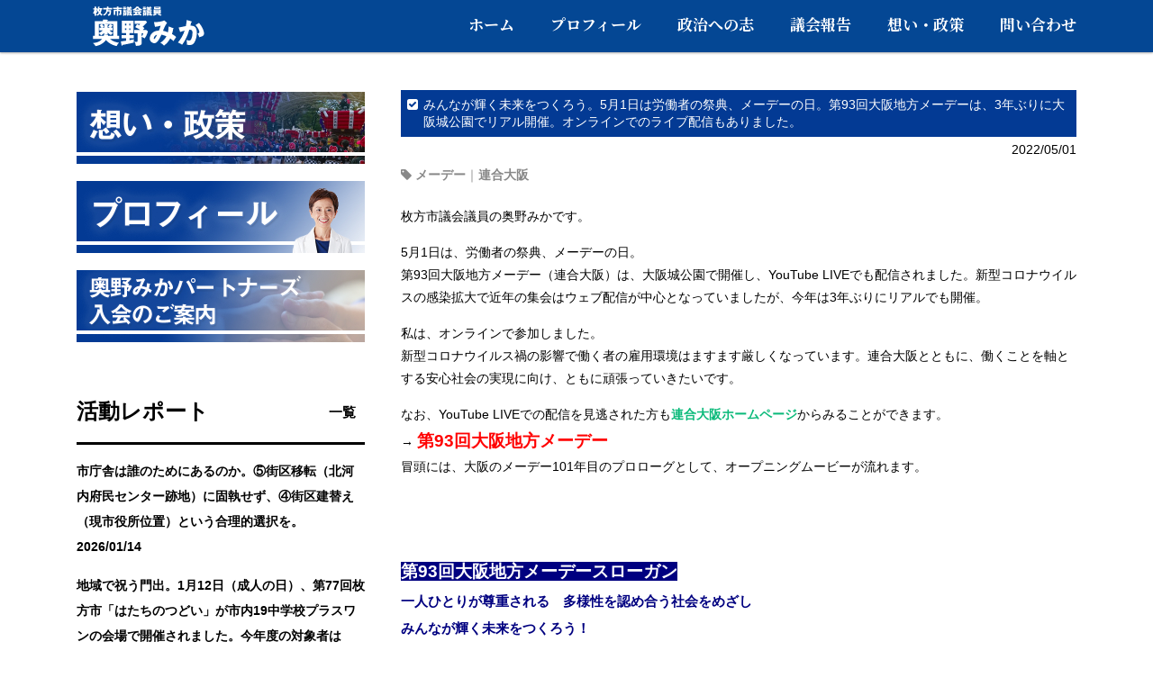

--- FILE ---
content_type: text/html; charset=UTF-8
request_url: https://okuno-mika.com/report/%E3%81%BF%E3%82%93%E3%81%AA%E3%81%8C%E8%BC%9D%E3%81%8F%E6%9C%AA%E6%9D%A5%E3%82%92%E3%81%A4%E3%81%8F%E3%82%8D%E3%81%86%E3%80%825%E6%9C%881%E6%97%A5%E3%81%AF%E5%8A%B4%E5%83%8D%E8%80%85%E3%81%AE%E7%A5%AD/
body_size: 20749
content:
<!DOCTYPE html>
<html dir="ltr" lang="ja"
	prefix="og: https://ogp.me/ns#" >
<head>
<meta charset="UTF-8">
<meta name="viewport" content="width=device-width, initial-scale=1, viewport-fit=cover">

<link rel="pingback" href="https://okuno-mika.com/xmlrpc.php">
<link rel="stylesheet" href="https://okuno-mika.com/wp-content/themes/responsive_267/lib/font-awesome/css/font-awesome.min.css">
<link rel="stylesheet" href="https://okuno-mika.com/wp-content/themes/responsive_267/lib/luxbar.css">
<link rel="stylesheet" type="text/css" media="all" href="https://okuno-mika.com/wp-content/themes/responsive_267/style.css?ver=1.9">
<link href="https://fonts.googleapis.com/css?family=Noto+Serif+JP:700&amp;subset=japanese" rel="stylesheet">
<link href="https://maxcdn.bootstrapcdn.com/font-awesome/4.7.0/css/font-awesome.min.css" rel="stylesheet">
<script src="https://ajax.googleapis.com/ajax/libs/jquery/1.8.0/jquery.min.js"></script>
<script src="https://okuno-mika.com/wp-content/themes/responsive_267/js/script.js"></script>

		<!-- All in One SEO 4.4.2 - aioseo.com -->
		<title>みんなが輝く未来をつくろう。5月1日は労働者の祭典、メーデーの日。第93回大阪地方メーデーは、3年ぶりに大阪城公園でリアル開催。オンラインでのライブ配信もありました。 | 奥野 みか</title>
		<meta name="robots" content="max-image-preview:large" />
		<link rel="canonical" href="https://okuno-mika.com/report/%e3%81%bf%e3%82%93%e3%81%aa%e3%81%8c%e8%bc%9d%e3%81%8f%e6%9c%aa%e6%9d%a5%e3%82%92%e3%81%a4%e3%81%8f%e3%82%8d%e3%81%86%e3%80%825%e6%9c%881%e6%97%a5%e3%81%af%e5%8a%b4%e5%83%8d%e8%80%85%e3%81%ae%e7%a5%ad/" />
		<meta name="generator" content="All in One SEO (AIOSEO) 4.4.2" />
		<meta property="og:locale" content="ja_JP" />
		<meta property="og:site_name" content="奥野 みか" />
		<meta property="og:type" content="article" />
		<meta property="og:title" content="みんなが輝く未来をつくろう。5月1日は労働者の祭典、メーデーの日。第93回大阪地方メーデーは、3年ぶりに大阪城公園でリアル開催。オンラインでのライブ配信もありました。 | 奥野 みか" />
		<meta property="og:url" content="https://okuno-mika.com/report/%e3%81%bf%e3%82%93%e3%81%aa%e3%81%8c%e8%bc%9d%e3%81%8f%e6%9c%aa%e6%9d%a5%e3%82%92%e3%81%a4%e3%81%8f%e3%82%8d%e3%81%86%e3%80%825%e6%9c%881%e6%97%a5%e3%81%af%e5%8a%b4%e5%83%8d%e8%80%85%e3%81%ae%e7%a5%ad/" />
		<meta property="og:image" content="https://okuno-mika.com/wp-content/uploads/2022/05/top_xl.png" />
		<meta property="og:image:secure_url" content="https://okuno-mika.com/wp-content/uploads/2022/05/top_xl.png" />
		<meta property="og:image:width" content="700" />
		<meta property="og:image:height" content="266" />
		<meta property="article:published_time" content="2022-05-01T13:45:18+00:00" />
		<meta property="article:modified_time" content="2022-05-03T22:47:19+00:00" />
		<meta name="twitter:card" content="summary" />
		<meta name="twitter:title" content="みんなが輝く未来をつくろう。5月1日は労働者の祭典、メーデーの日。第93回大阪地方メーデーは、3年ぶりに大阪城公園でリアル開催。オンラインでのライブ配信もありました。 | 奥野 みか" />
		<meta name="twitter:image" content="https://okuno-mika.com/wp-content/uploads/2022/05/top_xl.png" />
		<script type="application/ld+json" class="aioseo-schema">
			{"@context":"https:\/\/schema.org","@graph":[{"@type":"BreadcrumbList","@id":"https:\/\/okuno-mika.com\/report\/%e3%81%bf%e3%82%93%e3%81%aa%e3%81%8c%e8%bc%9d%e3%81%8f%e6%9c%aa%e6%9d%a5%e3%82%92%e3%81%a4%e3%81%8f%e3%82%8d%e3%81%86%e3%80%825%e6%9c%881%e6%97%a5%e3%81%af%e5%8a%b4%e5%83%8d%e8%80%85%e3%81%ae%e7%a5%ad\/#breadcrumblist","itemListElement":[{"@type":"ListItem","@id":"https:\/\/okuno-mika.com\/#listItem","position":1,"item":{"@type":"WebPage","@id":"https:\/\/okuno-mika.com\/","name":"\u30db\u30fc\u30e0","description":"\u300c\u5965\u91ce \u307f\u304b\u300d\u306e\u516c\u5f0f\u30b5\u30a4\u30c8\u3067\u3059\u3002\u304b\u3051\u304c\u3048\u306e\u306a\u3044\u307e\u3061\u3001\u679a\u65b9\u3002\u3053\u306e\u307e\u3061\u3067\u66ae\u3089\u3059\u591a\u69d8\u306a\u4e00\u4eba\u3072\u3068\u308a\u304c\u3001\u5927\u5207\u306a\u300c\u4eca\u300d\u3092\u8f1d\u3044\u3066\u751f\u304d\u3066\u3044\u304f\u3053\u3068\u304c\u3067\u304d\u308b\u3088\u3046\u3001\u3053\u306e\u307e\u3061\u306e\u9032\u5c55\u306b\u529b\u3092\u5c3d\u304f\u3057\u307e\u3059\u3002","url":"https:\/\/okuno-mika.com\/"},"nextItem":"https:\/\/okuno-mika.com\/report\/%e3%81%bf%e3%82%93%e3%81%aa%e3%81%8c%e8%bc%9d%e3%81%8f%e6%9c%aa%e6%9d%a5%e3%82%92%e3%81%a4%e3%81%8f%e3%82%8d%e3%81%86%e3%80%825%e6%9c%881%e6%97%a5%e3%81%af%e5%8a%b4%e5%83%8d%e8%80%85%e3%81%ae%e7%a5%ad\/#listItem"},{"@type":"ListItem","@id":"https:\/\/okuno-mika.com\/report\/%e3%81%bf%e3%82%93%e3%81%aa%e3%81%8c%e8%bc%9d%e3%81%8f%e6%9c%aa%e6%9d%a5%e3%82%92%e3%81%a4%e3%81%8f%e3%82%8d%e3%81%86%e3%80%825%e6%9c%881%e6%97%a5%e3%81%af%e5%8a%b4%e5%83%8d%e8%80%85%e3%81%ae%e7%a5%ad\/#listItem","position":2,"item":{"@type":"WebPage","@id":"https:\/\/okuno-mika.com\/report\/%e3%81%bf%e3%82%93%e3%81%aa%e3%81%8c%e8%bc%9d%e3%81%8f%e6%9c%aa%e6%9d%a5%e3%82%92%e3%81%a4%e3%81%8f%e3%82%8d%e3%81%86%e3%80%825%e6%9c%881%e6%97%a5%e3%81%af%e5%8a%b4%e5%83%8d%e8%80%85%e3%81%ae%e7%a5%ad\/","name":"\u307f\u3093\u306a\u304c\u8f1d\u304f\u672a\u6765\u3092\u3064\u304f\u308d\u3046\u30025\u67081\u65e5\u306f\u52b4\u50cd\u8005\u306e\u796d\u5178\u3001\u30e1\u30fc\u30c7\u30fc\u306e\u65e5\u3002\u7b2c93\u56de\u5927\u962a\u5730\u65b9\u30e1\u30fc\u30c7\u30fc\u306f\u30013\u5e74\u3076\u308a\u306b\u5927\u962a\u57ce\u516c\u5712\u3067\u30ea\u30a2\u30eb\u958b\u50ac\u3002\u30aa\u30f3\u30e9\u30a4\u30f3\u3067\u306e\u30e9\u30a4\u30d6\u914d\u4fe1\u3082\u3042\u308a\u307e\u3057\u305f\u3002","url":"https:\/\/okuno-mika.com\/report\/%e3%81%bf%e3%82%93%e3%81%aa%e3%81%8c%e8%bc%9d%e3%81%8f%e6%9c%aa%e6%9d%a5%e3%82%92%e3%81%a4%e3%81%8f%e3%82%8d%e3%81%86%e3%80%825%e6%9c%881%e6%97%a5%e3%81%af%e5%8a%b4%e5%83%8d%e8%80%85%e3%81%ae%e7%a5%ad\/"},"previousItem":"https:\/\/okuno-mika.com\/#listItem"}]},{"@type":"Organization","@id":"https:\/\/okuno-mika.com\/#organization","name":"\u5965\u91ce \u307f\u304b","url":"https:\/\/okuno-mika.com\/"},{"@type":"Person","@id":"https:\/\/okuno-mika.com\/author\/0kun0m1ca\/#author","url":"https:\/\/okuno-mika.com\/author\/0kun0m1ca\/","name":"\u5965\u91ce\u307f\u304b","image":{"@type":"ImageObject","@id":"https:\/\/okuno-mika.com\/report\/%e3%81%bf%e3%82%93%e3%81%aa%e3%81%8c%e8%bc%9d%e3%81%8f%e6%9c%aa%e6%9d%a5%e3%82%92%e3%81%a4%e3%81%8f%e3%82%8d%e3%81%86%e3%80%825%e6%9c%881%e6%97%a5%e3%81%af%e5%8a%b4%e5%83%8d%e8%80%85%e3%81%ae%e7%a5%ad\/#authorImage","url":"https:\/\/secure.gravatar.com\/avatar\/ddd6fb9cabb832ad5196e2bd2f94f66a?s=96&d=mm&r=g","width":96,"height":96,"caption":"\u5965\u91ce\u307f\u304b"}},{"@type":"WebPage","@id":"https:\/\/okuno-mika.com\/report\/%e3%81%bf%e3%82%93%e3%81%aa%e3%81%8c%e8%bc%9d%e3%81%8f%e6%9c%aa%e6%9d%a5%e3%82%92%e3%81%a4%e3%81%8f%e3%82%8d%e3%81%86%e3%80%825%e6%9c%881%e6%97%a5%e3%81%af%e5%8a%b4%e5%83%8d%e8%80%85%e3%81%ae%e7%a5%ad\/#webpage","url":"https:\/\/okuno-mika.com\/report\/%e3%81%bf%e3%82%93%e3%81%aa%e3%81%8c%e8%bc%9d%e3%81%8f%e6%9c%aa%e6%9d%a5%e3%82%92%e3%81%a4%e3%81%8f%e3%82%8d%e3%81%86%e3%80%825%e6%9c%881%e6%97%a5%e3%81%af%e5%8a%b4%e5%83%8d%e8%80%85%e3%81%ae%e7%a5%ad\/","name":"\u307f\u3093\u306a\u304c\u8f1d\u304f\u672a\u6765\u3092\u3064\u304f\u308d\u3046\u30025\u67081\u65e5\u306f\u52b4\u50cd\u8005\u306e\u796d\u5178\u3001\u30e1\u30fc\u30c7\u30fc\u306e\u65e5\u3002\u7b2c93\u56de\u5927\u962a\u5730\u65b9\u30e1\u30fc\u30c7\u30fc\u306f\u30013\u5e74\u3076\u308a\u306b\u5927\u962a\u57ce\u516c\u5712\u3067\u30ea\u30a2\u30eb\u958b\u50ac\u3002\u30aa\u30f3\u30e9\u30a4\u30f3\u3067\u306e\u30e9\u30a4\u30d6\u914d\u4fe1\u3082\u3042\u308a\u307e\u3057\u305f\u3002 | \u5965\u91ce \u307f\u304b","inLanguage":"ja","isPartOf":{"@id":"https:\/\/okuno-mika.com\/#website"},"breadcrumb":{"@id":"https:\/\/okuno-mika.com\/report\/%e3%81%bf%e3%82%93%e3%81%aa%e3%81%8c%e8%bc%9d%e3%81%8f%e6%9c%aa%e6%9d%a5%e3%82%92%e3%81%a4%e3%81%8f%e3%82%8d%e3%81%86%e3%80%825%e6%9c%881%e6%97%a5%e3%81%af%e5%8a%b4%e5%83%8d%e8%80%85%e3%81%ae%e7%a5%ad\/#breadcrumblist"},"author":{"@id":"https:\/\/okuno-mika.com\/author\/0kun0m1ca\/#author"},"creator":{"@id":"https:\/\/okuno-mika.com\/author\/0kun0m1ca\/#author"},"image":{"@type":"ImageObject","url":"https:\/\/okuno-mika.com\/wp-content\/uploads\/2022\/05\/top_xl.png","@id":"https:\/\/okuno-mika.com\/#mainImage","width":700,"height":266},"primaryImageOfPage":{"@id":"https:\/\/okuno-mika.com\/report\/%e3%81%bf%e3%82%93%e3%81%aa%e3%81%8c%e8%bc%9d%e3%81%8f%e6%9c%aa%e6%9d%a5%e3%82%92%e3%81%a4%e3%81%8f%e3%82%8d%e3%81%86%e3%80%825%e6%9c%881%e6%97%a5%e3%81%af%e5%8a%b4%e5%83%8d%e8%80%85%e3%81%ae%e7%a5%ad\/#mainImage"},"datePublished":"2022-05-01T13:45:18+00:00","dateModified":"2022-05-03T22:47:19+00:00"},{"@type":"WebSite","@id":"https:\/\/okuno-mika.com\/#website","url":"https:\/\/okuno-mika.com\/","name":"\u5965\u91ce \u307f\u304b","description":"\u679a\u65b9\u5e02\u8b70\u4f1a\u8b70\u54e1","inLanguage":"ja","publisher":{"@id":"https:\/\/okuno-mika.com\/#organization"}}]}
		</script>
		<!-- All in One SEO -->

<link rel='dns-prefetch' href='//s.w.org' />
		<script type="text/javascript">
			window._wpemojiSettings = {"baseUrl":"https:\/\/s.w.org\/images\/core\/emoji\/11\/72x72\/","ext":".png","svgUrl":"https:\/\/s.w.org\/images\/core\/emoji\/11\/svg\/","svgExt":".svg","source":{"concatemoji":"https:\/\/okuno-mika.com\/wp-includes\/js\/wp-emoji-release.min.js?ver=4.9.26"}};
			!function(e,a,t){var n,r,o,i=a.createElement("canvas"),p=i.getContext&&i.getContext("2d");function s(e,t){var a=String.fromCharCode;p.clearRect(0,0,i.width,i.height),p.fillText(a.apply(this,e),0,0);e=i.toDataURL();return p.clearRect(0,0,i.width,i.height),p.fillText(a.apply(this,t),0,0),e===i.toDataURL()}function c(e){var t=a.createElement("script");t.src=e,t.defer=t.type="text/javascript",a.getElementsByTagName("head")[0].appendChild(t)}for(o=Array("flag","emoji"),t.supports={everything:!0,everythingExceptFlag:!0},r=0;r<o.length;r++)t.supports[o[r]]=function(e){if(!p||!p.fillText)return!1;switch(p.textBaseline="top",p.font="600 32px Arial",e){case"flag":return s([55356,56826,55356,56819],[55356,56826,8203,55356,56819])?!1:!s([55356,57332,56128,56423,56128,56418,56128,56421,56128,56430,56128,56423,56128,56447],[55356,57332,8203,56128,56423,8203,56128,56418,8203,56128,56421,8203,56128,56430,8203,56128,56423,8203,56128,56447]);case"emoji":return!s([55358,56760,9792,65039],[55358,56760,8203,9792,65039])}return!1}(o[r]),t.supports.everything=t.supports.everything&&t.supports[o[r]],"flag"!==o[r]&&(t.supports.everythingExceptFlag=t.supports.everythingExceptFlag&&t.supports[o[r]]);t.supports.everythingExceptFlag=t.supports.everythingExceptFlag&&!t.supports.flag,t.DOMReady=!1,t.readyCallback=function(){t.DOMReady=!0},t.supports.everything||(n=function(){t.readyCallback()},a.addEventListener?(a.addEventListener("DOMContentLoaded",n,!1),e.addEventListener("load",n,!1)):(e.attachEvent("onload",n),a.attachEvent("onreadystatechange",function(){"complete"===a.readyState&&t.readyCallback()})),(n=t.source||{}).concatemoji?c(n.concatemoji):n.wpemoji&&n.twemoji&&(c(n.twemoji),c(n.wpemoji)))}(window,document,window._wpemojiSettings);
		</script>
		<style type="text/css">
img.wp-smiley,
img.emoji {
	display: inline !important;
	border: none !important;
	box-shadow: none !important;
	height: 1em !important;
	width: 1em !important;
	margin: 0 .07em !important;
	vertical-align: -0.1em !important;
	background: none !important;
	padding: 0 !important;
}
</style>
<link rel='stylesheet' id='pz-linkcard-css'  href='//okuno-mika.com/wp-content/uploads/pz-linkcard/style.css?ver=4.9.26' type='text/css' media='all' />
<link rel='https://api.w.org/' href='https://okuno-mika.com/wp-json/' />
<link rel="EditURI" type="application/rsd+xml" title="RSD" href="https://okuno-mika.com/xmlrpc.php?rsd" />
<link rel="wlwmanifest" type="application/wlwmanifest+xml" href="https://okuno-mika.com/wp-includes/wlwmanifest.xml" /> 
<link rel='prev' title='市民に信頼される枚方市政であってほしい（連合北河内地域協議会のHP）' href='https://okuno-mika.com/report/%e5%b8%82%e6%b0%91%e3%81%ab%e4%bf%a1%e9%a0%bc%e3%81%95%e3%82%8c%e3%82%8b%e6%9e%9a%e6%96%b9%e5%b8%82%e6%94%bf%e3%81%a7%e3%81%82%e3%81%a3%e3%81%a6%e3%81%bb%e3%81%97%e3%81%84%ef%bc%88%e9%80%a3%e5%90%88/' />
<link rel='next' title='改革、その先へ。立憲民主党大阪11区の月イチ街宣です。場所を変え、時間を変え、月に一度の街頭活動。' href='https://okuno-mika.com/report/%e6%94%b9%e9%9d%a9%e3%80%81%e3%81%9d%e3%81%ae%e5%85%88%e3%81%b8%e3%80%82%e7%ab%8b%e6%86%b2%e6%b0%91%e4%b8%bb%e5%85%9a%e5%a4%a7%e9%98%aa11%e5%8c%ba%e3%81%ae%e6%9c%88%e3%82%a4%e3%83%81%e8%a1%97%e5%ae%a3/' />
<link rel='shortlink' href='https://okuno-mika.com/?p=6778' />
<link rel="alternate" type="application/json+oembed" href="https://okuno-mika.com/wp-json/oembed/1.0/embed?url=https%3A%2F%2Fokuno-mika.com%2Freport%2F%25e3%2581%25bf%25e3%2582%2593%25e3%2581%25aa%25e3%2581%258c%25e8%25bc%259d%25e3%2581%258f%25e6%259c%25aa%25e6%259d%25a5%25e3%2582%2592%25e3%2581%25a4%25e3%2581%258f%25e3%2582%258d%25e3%2581%2586%25e3%2580%25825%25e6%259c%25881%25e6%2597%25a5%25e3%2581%25af%25e5%258a%25b4%25e5%2583%258d%25e8%2580%2585%25e3%2581%25ae%25e7%25a5%25ad%2F" />
<link rel="alternate" type="text/xml+oembed" href="https://okuno-mika.com/wp-json/oembed/1.0/embed?url=https%3A%2F%2Fokuno-mika.com%2Freport%2F%25e3%2581%25bf%25e3%2582%2593%25e3%2581%25aa%25e3%2581%258c%25e8%25bc%259d%25e3%2581%258f%25e6%259c%25aa%25e6%259d%25a5%25e3%2582%2592%25e3%2581%25a4%25e3%2581%258f%25e3%2582%258d%25e3%2581%2586%25e3%2580%25825%25e6%259c%25881%25e6%2597%25a5%25e3%2581%25af%25e5%258a%25b4%25e5%2583%258d%25e8%2580%2585%25e3%2581%25ae%25e7%25a5%25ad%2F&#038;format=xml" />
</head>
<body>
<svg class="defs" version="1.1" xmlns="https://www.w3.org/2000/svg" xmlns:xlink="https://www.w3.org/1999/xlink">
<symbol id="logo_OKUNO" viewBox="0 0 200 50">
<g>
	<g>
		<path class="st0" d="M38.21,39.24v-3.45h2.01V19.46h8.75c0.28-0.66,0.44-1.19,0.66-1.85l4.86,0.31c0.16,0,0.41,0.13,0.41,0.35
			c0,0.41-0.44,0.47-0.66,0.5c-0.22,0.56-0.25,0.63-0.25,0.69H65.2v16.33h2.01v3.45H57.05c3.07,2.76,7.37,3.95,10.16,4.2
			c-0.75,0.56-1.54,1.25-2.6,3.7c-2.6-0.41-7.99-2.07-11.98-6.68C49.15,45.2,43.7,46.89,41,47.2c-0.69-1.35-1.91-2.63-2.95-3.42
			c3.48-0.31,7.34-0.88,10.35-4.55H38.21z M45.36,29.87V26.7h2.23c-0.28-0.41-1.41-1.94-2.1-2.51l2.38-1.41h-3.23v9.88
			c1.69-0.66,3.17-1.76,4.39-2.79H45.36z M54.48,34.25h-3.73v-1.63c-1.85,1.66-2.6,2.1-3.57,2.7c-0.97-1.41-2.16-2.1-2.54-2.26v2.73
			h5.58c0.19-0.69,0.22-1.1,0.25-1.54l4.11,0.5c0.25,0.03,0.53,0.13,0.53,0.38c0,0.31-0.19,0.44-0.53,0.66h6.11v-3.14
			c-1.03,0.5-2.01,1.38-2.54,2.35c-0.91-0.53-2.04-1.19-3.67-2.76V34.25z M50.75,26.7v-3.92h-2.63c0.34,0.31,1.76,1.79,2.29,2.95
			l-1.72,0.97H50.75z M56.93,26.7l-1.98-0.94c0.82-0.75,1.79-2.51,1.98-2.98h-5.74l3.29,0.38c0.34,0.03,0.88,0.13,0.88,0.44
			c0,0.41-0.63,0.5-0.88,0.5v2.6H56.93z M60.69,22.78h-3.57L60,24.1c0.13,0.06,0.25,0.13,0.25,0.28c0,0.25-0.25,0.31-0.6,0.41
			c-0.25,0.38-0.66,0.94-1.5,1.91h1.82v3.17h-3.29c1.47,1.35,3.04,2.35,4.01,2.73V22.78z"/>
		<path class="st0" d="M83.61,34.94v3.54h-4.89v2.1c0.28-0.03,2.63-0.41,5.17-1c-0.19,0.53-0.41,1.25-0.41,2.38
			c0,0.44,0.03,0.75,0.09,1.25c-3.35,1.03-11.29,2.48-12.45,2.63c-0.09,0.47-0.19,0.91-0.63,0.91c-0.25,0-0.44-0.28-0.5-0.53
			L69.15,42c1.03-0.09,1.69-0.19,5.77-0.82v-2.7H69.9v-3.54h5.02v-2.19h-4.7V18.89h13.07v13.86h-4.58v2.19H83.61z M75.17,24.22
			v-1.88h-1.41v1.88H75.17z M73.76,27.39v1.88h1.41v-1.88H73.76z M79.87,24.22v-1.88h-1.41v1.88H79.87z M78.46,27.39v1.88h1.41
			v-1.88H78.46z M97.24,29.14l2.01,1.69c-1,3.86-2.88,6.77-3.73,7.81c-0.72-0.5-1.82-1.22-3.2-1.72v6.65c0,2.88-3.01,3.48-6.62,3.29
			c-0.06-2.1-0.53-3.04-1.57-4.77c1.44,0.41,1.98,0.5,2.48,0.5c0.31,0,1.1,0,1.1-1.13v-8.56h-3.73v-3.76h6.43
			c-0.44-0.31-2.16-1.57-5.27-2.98l2.01-3.29c1.41,0.6,1.98,0.88,2.45,1.1c0.31-0.38,0.38-0.5,0.94-1.38h-6.05v-3.7h12.23l1.54,1.76
			c-0.56,0.69-1.91,2.35-4.92,5.14c1.19,0.72,1.63,1.07,2.01,1.35c-1,1.22-1.22,1.47-1.6,2.01H97.24z M92.32,36.35
			c1.35-1.91,1.66-2.79,1.88-3.45h-1.88V36.35z"/>
		<path class="st0" d="M127.47,27.33c0.34,0.13,0.41,0.22,0.41,0.38c0,0.41-0.44,0.41-0.66,0.41c-0.28,2.26-0.69,3.67-1.32,5.71
			c1.44,0.75,3.32,1.88,4.73,3.35c-1.5,1.98-1.66,2.23-3.04,4.51c-0.78-0.78-1.57-1.57-3.64-2.98c-0.85,1.57-3.2,5.52-6.93,7.96
			c-1.38-1.57-2.35-2.29-4.08-3.29c2.98-1.25,5.99-5.45,6.83-7.02c-1.69-0.78-3.04-1.25-5.55-1.91c-0.38,0.75-2.04,4.2-2.45,4.89
			c-2.07,3.54-3.57,4.64-5.3,4.64c-2.48,0-5.27-2.1-5.27-5.27c0-4.39,4.3-8.94,10.19-8.68c0.22-0.53,0.6-1.44,1-2.63
			c0.72-2.19,0.85-2.45,0.97-2.85c-1.6,0.44-4.2,1-6.33,1.29l-1.07-5.27c6.21,0,10.03-1.22,11.38-1.91l3.14,2.66
			c-2.07,2.73-4.08,7.62-4.48,8.9c1,0.19,2.19,0.38,5.42,1.63c0.53-2.19,0.78-4.33,0.78-6.52L127.47,27.33z M105.68,38.8
			c0,0.56,0.31,0.63,0.47,0.63c0.5,0,2.51-3.01,3.17-4.77C107.78,34.63,105.68,36.64,105.68,38.8z"/>
		<path class="st0" d="M147.44,19.8c0.34,0.09,0.63,0.19,0.63,0.47c0,0.44-0.66,0.5-0.85,0.5c-0.47,2.13-0.66,2.95-0.88,3.76
			c2.7,0,7.18,0.09,7.18,7.68c0,5.17-1.63,9.59-3.13,11.6c-0.53,0.72-1.82,2.19-4.64,2.19c-0.97,0-2.38-0.13-3.32-0.34
			c0.03-0.34,0.09-0.63,0.09-1.16c0-0.47-0.03-1.79-0.47-4.2c0.72,0.41,1.54,0.69,2.73,0.69c0.85,0,1.35-0.13,1.85-0.6
			c1.07-0.94,2.07-4.45,2.07-8.34c0-3.23-2.26-3.04-3.61-2.95c-2.48,8.5-5.42,13.26-7.96,16.55c-1.32-0.97-3.35-2.01-4.61-2.48
			c3.32-3.86,5.93-8.28,7.46-13.14c-1.5,0.38-3.98,1.1-4.98,1.6l-1.72-5.05c1.29-0.25,6.87-1.41,8.03-1.6
			c0.66-3.01,0.85-5.3,0.97-6.87L147.44,19.8z M155.9,21.43c3.45,3.86,5.64,9.09,5.64,11.57c0,1.63-0.53,2.51-2.23,3.32
			c-0.28,0.13-1.54,0.72-3.14,0.97c-0.66-1.85-1.03-2.76-1.82-4.2c0.85-0.19,2.01-0.44,2.01-1.44c0-0.78-0.78-2.85-1.63-4.3
			c-0.82-1.41-2.01-2.73-2.66-3.48L155.9,21.43z"/>
	</g>
	<path d="M41.69,6.63v0.25c0.43,0.99,0.88,1.59,1.53,2.32c-0.73,0.68-0.9,0.99-1.05,1.23c-0.09-0.11-0.22-0.3-0.48-0.81v3.76h-1.57
		v-3.25c-0.31,0.8-0.48,1.14-0.62,1.41c-0.68-0.56-0.97-0.69-1.34-0.86c0.34-0.52,1.18-1.8,1.68-4.06h-1.31V5.21h1.58V3.34l1.66,0.1
		c0.15,0.01,0.2,0.04,0.2,0.11c0,0.11-0.12,0.17-0.29,0.23v1.43h1.32v1.34c0.76-1.47,0.87-2.81,0.91-3.28l1.72,0.3
		c0.09,0.01,0.19,0.03,0.19,0.12c0,0.12-0.15,0.17-0.34,0.22c-0.13,0.57-0.18,0.77-0.25,1.01h3.34v1.53h-0.74
		c-0.06,0.46-0.32,2.31-1.2,3.83c0.69,0.8,1.3,1.25,2.24,1.75c-0.4,0.41-0.56,0.66-0.99,1.46c-0.34-0.19-1.15-0.63-2.25-1.89
		c-0.94,1.02-2,1.63-2.34,1.84c-0.14-0.14-0.2-0.19-0.59-0.59c-0.14-0.15-0.53-0.43-0.78-0.61c1.03-0.4,1.89-0.92,2.77-1.99
		c-0.53-0.91-0.74-1.76-0.83-2.1c-0.19,0.3-0.3,0.46-0.42,0.63c-0.53-0.55-0.69-0.71-1.22-1.02c0.24-0.31,0.47-0.61,0.75-1.12H41.69
		z M45.15,6.46c0.1,1.03,0.44,1.9,0.52,2.1c0.35-0.94,0.47-1.67,0.53-2.1H45.15z"/>
	<path d="M59.58,4.82v1.57h-4.74C54.83,6.8,54.8,7.08,54.77,7.3h3.48c0,3.72-0.21,4.73-0.99,5.51c-0.56,0.56-1.76,0.62-2.17,0.6
		c-0.12-1-0.61-1.52-0.81-1.73c0.3,0.04,1.05,0.17,1.16,0.17c0.58,0,0.74-0.28,0.88-0.64c0.18-0.42,0.31-1.39,0.31-2.4h-2.15
		c-0.59,2.04-2.05,3.72-3.96,4.62c-0.26-0.42-0.81-1.02-1.35-1.19c1.96-0.62,4-2.21,4-5.86h-3.64V4.82h4.14V3.3l1.76,0.1
		c0.07,0,0.2,0.03,0.2,0.15c0,0.09-0.12,0.17-0.2,0.2v1.07H59.58z"/>
	<path d="M66.38,6.73h3.39v4.52c0,0.46,0,0.86-0.39,1.13c-0.41,0.3-0.94,0.33-1.88,0.33c-0.09-0.79-0.19-1.12-0.51-1.69
		c0.4,0.05,0.53,0.07,0.68,0.07c0.35,0,0.42-0.08,0.42-0.4V8.28h-1.72v5.12h-1.66V8.28h-1.68v4.32h-1.68V6.73h3.37V5.91h-4.18v-1.5
		h4.18V3.3l1.75,0.07c0.07,0,0.17,0.03,0.17,0.13c0,0.12-0.14,0.19-0.25,0.21v0.7h4.19v1.5H66.5c0.07,0.02,0.13,0.07,0.13,0.13
		c0,0.12-0.15,0.18-0.25,0.21V6.73z"/>
	<path d="M75.15,4.97v1.09h-3.7V4.97H75.15z M75.02,9.21v4.06h-1.38v-0.48H73.1v0.65h-1.36V9.21H75.02z M74.84,3.56v1.12h-2.98V3.56
		H74.84z M74.84,6.4v1.08h-2.98V6.4H74.84z M74.84,7.81v1.07h-2.98V7.81H74.84z M73.1,10.45v1.03h0.55v-1.03H73.1z M81.16,10.78
		c0.07,0.04,0.13,0.1,0.13,0.17c0,0.13-0.18,0.12-0.3,0.11c-0.34,0.52-0.41,0.59-0.57,0.79c0.15,0.15,0.23,0.23,0.3,0.23
		c0.2,0,0.32-0.45,0.39-0.69c0.25,0.3,0.62,0.52,0.86,0.61c-0.22,0.79-0.42,1.46-1.08,1.46c-0.6,0-1.18-0.67-1.28-0.8
		c-0.33,0.29-0.63,0.53-0.95,0.74c-0.23-0.35-0.54-0.66-0.92-0.84c-0.06,0.57-0.09,0.81-1.82,0.89c-0.07-0.52-0.19-0.85-0.44-1.23
		c0.11,0.01,0.26,0.03,0.41,0.03c0.51,0,0.58-0.04,0.58-0.24v-0.22c-0.42,0.04-0.46,0.05-0.67,0.07c-0.02,0.09-0.06,0.25-0.18,0.25
		c-0.09,0-0.13-0.09-0.17-0.19l-0.32-1.04c0.29-0.01,0.77-0.02,1.33-0.08v-0.54h-1.19V9.24h1.19V8.88
		c-0.45,0.05-0.64,0.07-0.89,0.08c-0.13-0.33-0.42-0.64-0.48-0.72c1.25-0.04,2.19-0.32,2.33-0.38h-2.17V6.84h2.32V6.51h-1.61v-0.9
		h1.61V5.26h-2.1V4.3h1.03c-0.08-0.12-0.11-0.17-0.47-0.63l1.18-0.47c0.34,0.37,0.54,0.62,0.79,0.98c-0.09,0.03-0.22,0.09-0.29,0.12
		h1.03c0.21-0.4,0.34-0.74,0.44-1.07l1.36,0.31c0.09,0.02,0.23,0.05,0.23,0.19c0,0.12-0.17,0.17-0.31,0.18
		c-0.07,0.13-0.15,0.3-0.22,0.4h1.07v0.96h-2.21v0.35h1.62v0.9h-1.62v0.33h2.44v1.01h-0.95c0.34,0.29,0.57,0.59,0.71,0.79
		c-0.25,0.13-0.38,0.22-0.85,0.59h1.08v1.01H80.4L81.16,10.78z M77.75,9.24h0.66c-0.03-0.43-0.08-1-0.09-1.29l1.11,0.15
		c0.19,0.02,0.26,0.04,0.26,0.13c0,0.07-0.07,0.1-0.14,0.12c0,0.11,0.03,0.73,0.04,0.88h0.82c-0.26-0.51-0.67-0.87-0.74-0.94
		l0.69-0.45h-2.76l0.51,0.53c0.07,0.07,0.1,0.11,0.1,0.17c0,0.07-0.05,0.1-0.14,0.1c-0.04,0-0.12-0.01-0.18-0.03
		c-0.07,0.03-0.11,0.06-0.15,0.06V9.24z M77.75,12.21c0,0.19,0,0.21-0.01,0.29c0.32-0.15,0.7-0.34,1.27-0.85
		c-0.06-0.14-0.33-0.76-0.45-1.4h-0.8v0.36c0.3-0.04,0.49-0.09,0.78-0.15c-0.15,0.4-0.19,0.83-0.19,1.01
		c-0.15,0.03-0.26,0.07-0.59,0.12V12.21z M79.6,10.25c0.07,0.26,0.12,0.44,0.21,0.63c0.24-0.32,0.35-0.51,0.42-0.63H79.6z"/>
	<path d="M90.34,8.05h-5.57v-0.9c-0.22,0.14-0.65,0.4-1.33,0.7c-0.13-0.19-0.59-0.85-1.22-1.32c1.67-0.48,3.85-2.21,4.46-3.42
		l1.96,0.24c0.07,0.01,0.14,0.04,0.14,0.14c0,0.12-0.14,0.18-0.22,0.2c1.4,1.51,3.06,2.24,4.38,2.65c-0.58,0.35-1.07,1.32-1.09,1.38
		c-0.24-0.09-0.8-0.31-1.51-0.71V8.05z M82.99,11.56c0.32-0.01,0.75-0.02,1.72-0.06c0.41-0.8,0.59-1.33,0.69-1.61h-2.35V8.45h9.04
		V9.9h-2.27c1.22,1.01,1.99,2.07,2.29,2.48c-0.68,0.46-1.13,1-1.28,1.17c-0.14-0.23-0.38-0.6-0.77-1.1
		c-1.26,0.21-3.71,0.54-6.35,0.7c-0.09,0.2-0.13,0.31-0.25,0.31c-0.09,0-0.13-0.1-0.14-0.18L82.99,11.56z M89.67,6.6
		c-1.08-0.7-1.87-1.49-2.17-1.77c-0.64,0.64-1.32,1.3-1.96,1.77H89.67z M88.96,9.9h-1.43c0,0.1-0.03,0.17-0.26,0.21
		c-0.2,0.44-0.44,0.86-0.68,1.29c1.11-0.09,1.77-0.17,2.31-0.23c-0.31-0.28-0.48-0.43-0.69-0.61L88.96,9.9z"/>
	<path d="M97.15,4.97v1.09h-3.7V4.97H97.15z M97.02,9.21v4.06h-1.38v-0.48H95.1v0.65h-1.36V9.21H97.02z M96.84,3.56v1.12h-2.98V3.56
		H96.84z M96.84,6.4v1.08h-2.98V6.4H96.84z M96.84,7.81v1.07h-2.98V7.81H96.84z M95.1,10.45v1.03h0.55v-1.03H95.1z M103.16,10.78
		c0.07,0.04,0.13,0.1,0.13,0.17c0,0.13-0.18,0.12-0.3,0.11c-0.34,0.52-0.41,0.59-0.57,0.79c0.15,0.15,0.23,0.23,0.3,0.23
		c0.2,0,0.32-0.45,0.39-0.69c0.25,0.3,0.62,0.52,0.86,0.61c-0.22,0.79-0.42,1.46-1.08,1.46c-0.6,0-1.18-0.67-1.28-0.8
		c-0.33,0.29-0.63,0.53-0.95,0.74c-0.23-0.35-0.54-0.66-0.92-0.84c-0.06,0.57-0.09,0.81-1.82,0.89c-0.07-0.52-0.19-0.85-0.44-1.23
		c0.11,0.01,0.26,0.03,0.41,0.03c0.51,0,0.58-0.04,0.58-0.24v-0.22c-0.42,0.04-0.46,0.05-0.67,0.07c-0.02,0.09-0.06,0.25-0.18,0.25
		c-0.09,0-0.13-0.09-0.16-0.19l-0.32-1.04c0.29-0.01,0.77-0.02,1.33-0.08v-0.54h-1.19V9.24h1.19V8.88
		c-0.45,0.05-0.64,0.07-0.89,0.08c-0.13-0.33-0.42-0.64-0.48-0.72c1.25-0.04,2.19-0.32,2.33-0.38h-2.17V6.84h2.32V6.51h-1.61v-0.9
		h1.61V5.26h-2.1V4.3h1.03c-0.08-0.12-0.11-0.17-0.47-0.63l1.18-0.47c0.34,0.37,0.54,0.62,0.79,0.98c-0.09,0.03-0.22,0.09-0.29,0.12
		h1.03c0.21-0.4,0.34-0.74,0.44-1.07l1.36,0.31c0.09,0.02,0.23,0.05,0.23,0.19c0,0.12-0.17,0.17-0.31,0.18
		c-0.07,0.13-0.15,0.3-0.22,0.4h1.07v0.96h-2.21v0.35h1.62v0.9h-1.62v0.33h2.44v1.01h-0.95c0.34,0.29,0.57,0.59,0.71,0.79
		c-0.25,0.13-0.38,0.22-0.85,0.59h1.08v1.01h-1.17L103.16,10.78z M99.75,9.24h0.66c-0.03-0.43-0.08-1-0.09-1.29l1.11,0.15
		c0.19,0.02,0.26,0.04,0.26,0.13c0,0.07-0.07,0.1-0.14,0.12c0,0.11,0.03,0.73,0.04,0.88h0.83c-0.26-0.51-0.67-0.87-0.74-0.94
		l0.69-0.45h-2.76l0.51,0.53c0.07,0.07,0.1,0.11,0.1,0.17c0,0.07-0.05,0.1-0.14,0.1c-0.04,0-0.12-0.01-0.18-0.03
		c-0.07,0.03-0.11,0.06-0.15,0.06V9.24z M99.75,12.21c0,0.19,0,0.21-0.01,0.29c0.32-0.15,0.7-0.34,1.26-0.85
		c-0.05-0.14-0.33-0.76-0.45-1.4h-0.8v0.36c0.3-0.04,0.5-0.09,0.78-0.15c-0.15,0.4-0.19,0.83-0.19,1.01
		c-0.15,0.03-0.26,0.07-0.59,0.12V12.21z M101.6,10.25c0.07,0.26,0.12,0.44,0.21,0.63c0.24-0.32,0.35-0.51,0.42-0.63H101.6z"/>
	<path d="M110.67,11.37h-2.46l0.68,0.54c0.07,0.05,0.13,0.11,0.13,0.18c0,0.06-0.04,0.15-0.22,0.15c-0.07,0-0.11-0.01-0.19-0.04
		c-0.65,0.38-1.77,1-2.99,1.31c-0.33-0.46-0.65-0.75-1.29-1.14c0.54-0.07,1.65-0.22,3.1-0.99h-1.92V6.4h8.1v4.97h-2.21
		c0.17,0.09,1.16,0.62,3.12,0.9c-0.77,0.63-0.96,1-1.08,1.22c-0.92-0.27-2.21-0.66-3.36-1.49L110.67,11.37z M113.21,3.56V6h-7.29
		V3.56H113.21z M111.91,7.8V7.39h-4.68V7.8H111.91z M107.23,8.65v0.41h4.68V8.65H107.23z M107.23,9.91v0.41h4.68V9.91H107.23z
		 M107.55,4.59v0.41h3.97V4.59H107.55z"/>
</g>
</symbol>
</svg><svg class="defs" version="1.1" xmlns="https://www.w3.org/2000/svg" xmlns:xlink="https://www.w3.org/1999/xlink">
<symbol id="logo_PARTY" viewBox="0 0 935.5 308">
<g>
	<path class="st0" d="M648.1,177.6l60.2-7.4v-31.9l-60.2,7.4v-37.9l71.5-8.8V68l-68.8,8.4l-4.3,0.5l-7.8-29.5l-33.8,4.1l7.8,29.5
		L540,90.1v31.2l72.6-8.9v37.8l-60.2,7.4v31.9l60.2-7.4v40.1L540,231v32.9l180.5-22.2v-32.9l-72.4,8.9V177.6z M329.2,123.4
		l-65.8,8.1v-4.3l49.2-6v-13l-49.2,6V110l35-4.3l27.9-3.4v-0.5h0.2V69l-63,7.7V65.9l-24.8,3v10.9l-62,7.6v20.4h-0.1v12.8l62-7.6v4.2
		l-48.8,6v13l48.8-6v4.3l-64.6,7.9v14.7l155.1-19L329.2,123.4z M263.5,93.2l38.8-4.8v4l-3.8,0.5l-35,4.3L263.5,93.2z M238.7,100.2
		l-38.8,4.8v-4l38.8-4.8L238.7,100.2z M204.1,213.2l4.3-22.2l31.4-3.9l13.1-1.6l4.7,16.9l16.1-2c-0.9,4.7-2.4,5.9-6.7,6.4l-18.7,2.3
		c-6.9,0.9-8.3,0.5-8.3-4.2v-14.4l-6.4,0.8l-18,2.2v14.7c0,18.5,5.5,23.9,29.4,21l24.6-3c14.4-1.8,23.3-9.3,25.9-26l6.9,19.8
		l25.5-3.2l-10.8-31l-25.5,3.1l1.8,5.2l-14.5,1.4l-3.6-12.9l37.5-4.6v-34.4l-123.1,15.1v28l-5.7,0.7l-5.4,28l-3.9,20.1l25.5-3.1
		L204.1,213.2z M277,161.8l11.4-1.4v6.9l-11.4,1.4V161.8z M245,165.8l11.2-1.4v6.9l-11.2,1.4V165.8z M213.1,169.7l11.1-1.4v6.9
		l-11.1,1.4V169.7z M117.1,214.3l3.6-29.9l5.9-48.8l27.2-3.3v-24.8l-61.4,7.6V86.9l-26.5,3.2v28.2l-60.2,7.4v24.8l26.3-3.2l5.9,47.3
		l3.6,29l0.3,2.4L0,231.1v25.3l159.1-19.5v-25.3l-42.3,5.2L117.1,214.3z M67,222.9l-1-7.8l-3-24.3l-5.8-46.6l43.8-5.4l-5.8,48.1
		l-3,25.1l-1,8l-5.3,0.6L67,222.9z M455.9,83.1l53.4-6.6V0L346.5,20v160.6l-0.5,37.8c26.3-6.4,57.6-14.1,86.9-21.7l-1.1-31.6
		c-17,4.1-34.9,8.2-52.1,12.1v-36.4l57.5-7.1c0.5,1,1,2,1.6,3c17.4,31.9,44.4,52.8,78.7,61.2v-36.2c-17-6.4-31.7-17.8-42.1-32.7
		l48.9-6v-31l-63.8,7.9C458.7,94.5,457.1,88.8,455.9,83.1z M379.8,45.5l96.9-11.9V51l-96.9,11.9V45.5z M424.4,104.4l-44.6,5.5V92.5
		l42.2-5.2c0.9,5.7,2.2,11.4,3.8,17L424.4,104.4z M763.4,93.6l139.4-17.1v25l31.1-3.8V41.4l-38,4.7l7.1-22.8l-32.5,4l-7.1,22.8
		l-15.2,1.9V21.3l-32.4,4v30.7l-15,1.8L794,37.3l-32.5,4l6.9,20.5L733.8,66v56.3l29.6-3.6V93.6z"/>
	<path class="st0" d="M906.4,168.6c-0.9,21.7-2.2,24.5-8.6,25.3l-17.4,2.1c-7.3,0.9-8.4,0.4-8.4-6.5v-29.4l24-3V85.2l-125.1,15.4
		v72.1l19-2.3l0.9-0.1c-12.4,19.7-28.8,32.8-49,39.3v33.8c38.6-10.1,68.6-36.8,87.3-77.8l10.8-1.3V194c0,27.4,6.4,36.1,35.7,32.4
		l25.2-3.1c31.5-3.9,34.2-25,34.7-58.2L906.4,168.6z M862.9,133.3l-61.1,7.5v-16.1l61.1-7.5V133.3z M285.2,267.9v-16.2l5.2-0.6v-4
		l-15.6,1.9v4l5.2-0.6v16.2L285.2,267.9z M299.2,254.6c2.2-0.3,2.3,1.7,2.3,3.2v8.1l4.4-0.5v-10.2c0-3.2-1.7-4.9-4.7-4.5
		c-1.7,0.2-3.2,1.1-4.3,2.5v-6.9l-4.4,0.5V267l4.4-0.5v-7.9C296.9,256.3,297.4,254.8,299.2,254.6z M322.8,259.5l-3.3-1.3
		c-0.6,1.7-2,2.9-3.8,3.1c-1.6,0.3-3.1-0.8-3.4-2.4c0-0.2-0.1-0.5,0-0.8V258l10.6-1.3v-0.2c0-4.1-1.9-8.4-7.5-7.7
		c-5.8,0.7-7.6,5.4-7.6,9.1c0,4.8,3,7.3,7.5,6.8C318.6,264.3,321.4,262.4,322.8,259.5L322.8,259.5z M315.5,251.9
		c1.4-0.3,2.7,0.6,3,1.9c0,0.2,0.1,0.4,0,0.6l-6.1,0.8C312.6,253.6,313.8,252.2,315.5,251.9L315.5,251.9z M342.7,261.4
		c3.7-0.5,7-2.9,8.7-6.3l-4-1.5c-0.7,1.2-1.7,3.2-4.4,3.5s-5-1.6-5-6c0-3.4,1.7-6.6,5-7c1.8-0.2,3.6,0.8,4.3,2.6l4-2.5
		c-1.7-3-5.1-4.7-8.5-4.2c-5.7,0.7-9.8,5.9-9.8,11.9C333.1,258.7,337.4,262.1,342.7,261.4L342.7,261.4z M360.4,259.1
		c5-0.6,8-4.1,8-8.9c0-3.6-1.9-7.7-8.2-6.9c-4.5,0.4-8,4.2-7.9,8.8C352.4,258,356.5,259.6,360.4,259.1L360.4,259.1z M360.2,246.8
		c2.4-0.3,3.7,0.9,3.7,4.1c0,2.2-1.1,4.4-3.5,4.7s-3.6-1.5-3.6-4C356.8,248.5,358.5,247,360.2,246.8L360.2,246.8z M370.4,242.5v14.9
		l4.4-0.5v-8.3c0-2,0.3-3.5,2.3-3.7c1.8-0.2,2.2,0.9,2.2,2.3v9.2l4.4-0.5v-10.7c0-3-1.6-4.4-4.6-4c-1.6,0.1-3.2,0.9-4.2,2.2V242
		L370.4,242.5z M399.7,249c0-2.8-2.1-3.8-5.4-4l-1.1-0.1c-1.7-0.1-2.4-0.3-2.4-1s1.1-1.3,2.1-1.4c1.3-0.1,2.7,0.2,3.8,1l2.7-2.9
		c-2-1.2-4.3-1.7-6.6-1.4c-4.2,0.5-6.3,3.2-6.3,5.8c0,2.3,1.5,3.6,5,3.8l1.3,0.1c1.6,0.1,2.4,0.2,2.4,1s-1.2,1.6-2.7,1.8
		c-1.6,0.1-3.2-0.4-4.3-1.5l-2.8,2.9c2,1.7,4.6,2.4,7.2,2C395.8,254.7,399.7,252.7,399.7,249z M407.4,233.7l-4.3,0.5v4.7l-2.2,0.3
		v2.7l2.2-0.3v7.8c0,3.5,1.9,4,4.3,3.7c0.9-0.1,1.9-0.3,2.8-0.6V249l-1.5,0.2c-0.7,0.1-1.1-0.1-1.1-1.1V241l2.9-0.4V238l-2.9,0.4
		L407.4,233.7z M416.9,231.5l-4.4,0.5v3.4l4.4-0.5V231.5z M412.6,252.2l4.4-0.5v-14.9l-4.4,0.5V252.2z M421.1,232v4.7l-2.2,0.3v2.7
		l2.2-0.3v7.8c0,3.5,1.9,4,4.3,3.7c0.9-0.1,1.9-0.3,2.8-0.6v-3.4l-1.5,0.2c-0.7,0.1-1.1-0.1-1.1-1.1v-7.1l2.9-0.4v-2.7l-2.9,0.4
		v-4.7L421.1,232z M439.5,243.3c0.1,1.4-1,2.7-2.5,2.8c0,0,0,0,0,0c-1.8,0.2-2.1-0.9-2.1-1.9v-9.6l-4.4,0.5v10
		c0,3.7,1.4,5.2,4.7,4.8c1.7-0.2,3.3-1,4.3-2.4v1.4l4.4-0.5v-14.9l-4.4,0.5V243.3z M452.4,228.1l-4.3,0.5v4.7l-2.2,0.3v2.7l2.1-0.3
		v7.8c0,3.5,1.9,4,4.3,3.7c0.9-0.1,1.9-0.3,2.8-0.6v-3.4l-1.5,0.2c-0.7,0.1-1.1-0.1-1.1-1.1v-7.1l2.9-0.4v-2.7l-2.9,0.4L452.4,228.1
		z M462,226l-4.4,0.5v3.4l4.4-0.5V226z M457.6,246.7l4.4-0.5v-14.9l-4.4,0.5V246.7z M480,236.5c0-3.6-1.9-7.7-8.2-6.9
		c-4.5,0.4-8,4.2-7.9,8.8c0,5.9,4.1,7.5,8,7C477,244.8,480,241.3,480,236.5L480,236.5z M472,241.9c-2.6,0.3-3.6-1.5-3.6-4
		c0-3.1,1.7-4.6,3.4-4.8c2.4-0.3,3.7,0.9,3.7,4.1C475.6,239.4,474.5,241.6,472,241.9L472,241.9z M491,233.4v9.2l4.4-0.5v-10.7
		c0-3-1.6-4.4-4.6-4c-1.6,0.1-3.2,0.9-4.2,2.2v-1.3l-4.5,0.6v14.9l4.4-0.5v-8.3c0-2,0.3-3.5,2.3-3.7
		C490.5,230.9,490.9,232,491,233.4L491,233.4z M501.2,232.9c-1.8,0.9-3,2.7-3.1,4.7c0,2.1,1.5,4.4,4.9,3.9c1.7-0.3,3.3-1.1,4.6-2.3
		v1.3l4.3-0.5c-0.4-0.5-0.4-1-0.4-2.3v-8.7c0-3.6-3.9-3.8-6.4-3.5c-3.3,0.4-6.3,2.1-6.3,5.4l4.4-0.5c0.2-1.2,1.1-2,2.3-2
		c1.6-0.2,1.7,1.1,1.7,1.6v0.8C505.1,231.4,503.1,232.1,501.2,232.9z M507.1,234.2c0.1,1.9-1.1,3.6-3,4c-0.7,0.2-1.5-0.3-1.7-1
		c0-0.1,0-0.2,0-0.3c0-0.7,0.4-1.4,1.9-2.1l2.8-1.3L507.1,234.2z M518.7,219l-4.4,0.5v20.2l4.4-0.5V219z M184.5,287l-6.9,0.9V308
		l7.9-1c8-1,10.1-6.5,10.1-11.3C195.6,289.1,192.3,286.1,184.5,287z M184.3,303.1l-1.6,0.2v-11.8l2.5-0.3c4.4-0.5,5.4,2,5.4,5.1
		C190.6,300.9,188.6,302.6,184.3,303.1L184.3,303.1z M205.3,289.3c-5.8,0.7-7.7,5.4-7.7,9.1c0,4.8,3,7.3,7.5,6.8
		c3.2-0.4,6-2.4,7.4-5.2l-3.3-1.3c-0.6,1.7-2,2.9-3.8,3.1c-1.6,0.3-3.1-0.8-3.4-2.4c0-0.2-0.1-0.5,0-0.8v-0.2l10.6-1.3V297
		C212.7,292.8,210.9,288.6,205.3,289.3L205.3,289.3z M202.1,295.7c0.2-1.7,1.5-3,3.1-3.3c1.4-0.3,2.7,0.6,3,1.9c0,0.2,0.1,0.4,0,0.6
		L202.1,295.7z M232.3,286c-1.7,0.2-3.3,1-4.4,2.3c-1.1-1.1-2.7-1.6-4.2-1.2c-1.7,0.2-3.2,1.1-4.2,2.5V288l-4.4,0.5v14.9l4.3-0.5
		v-8.6c0-1.3,0.2-3.1,2.2-3.4c1.4-0.2,2.1,0.5,2.1,2.5v8.9l4.4-0.5v-8.9c0-1.8,0.7-2.9,2.3-3.1s2.1,0.9,2.1,2.9v8.6l4.4-0.5v-11
		C236.8,286.9,235,285.7,232.3,286L232.3,286z M246.7,284.2c-4.5,0.4-8,4.2-7.9,8.8c0,5.9,4.1,7.5,8,7c5-0.6,8-4.1,8-8.9
		C254.9,287.5,252.9,283.4,246.7,284.2z M246.9,296.5c-2.6,0.3-3.6-1.5-3.6-4c0-3.1,1.7-4.6,3.4-4.8c2.4-0.3,3.7,0.9,3.7,4.1
		C250.4,294,249.3,296.2,246.9,296.5L246.9,296.5z M264.4,294.4c-2.4,0.3-3.3-2.2-3.3-4.1s0.8-4.6,3.2-4.9c1.3-0.2,2.4,0.6,2.9,1.7
		l3.3-2.3c-1.4-2.1-3.9-3.2-6.4-2.8c-3.4,0.4-7.5,3-7.5,8.9c0,5.6,3.9,7.4,7.4,6.9c2.9-0.4,5.4-2.2,6.6-4.8l-3.3-1.3
		C266.9,293.1,265.8,294.2,264.4,294.4L264.4,294.4z M276.8,282.5v-1.5l-4.3,0.5v14.9l4.4-0.5v-8.4c0-1.6,0.4-2.2,2.7-2.9l1.5-0.4
		v-3.9c-0.9,0.2-1.8,0.5-2.6,0.9C277.9,281.5,277.3,281.9,276.8,282.5L276.8,282.5z M295.7,282.5c0-3.6-3.9-3.8-6.4-3.5
		c-3.3,0.4-6.3,2.1-6.3,5.4l4.4-0.5c0.2-1.2,1.1-2,2.3-2c1.6-0.2,1.7,1.1,1.7,1.6v0.8c-2,0.5-4,1.2-5.9,2.1c-1.8,0.9-3,2.7-3.1,4.7
		c0,2.1,1.5,4.4,4.9,3.9c1.7-0.3,3.3-1.1,4.6-2.3v1.3l4.3-0.5c-0.4-0.5-0.4-1-0.4-2.3V282.5z M291.4,287.6c0.1,1.9-1.1,3.6-3,4
		c-0.7,0.2-1.5-0.3-1.7-1c0-0.1,0-0.2,0-0.3c0-0.7,0.4-1.4,1.9-2.1l2.8-1.3L291.4,287.6z M304.1,273.3l-4.3,0.5v4.7l-2.2,0.3v2.7
		l2.2-0.3v7.8c0,3.5,1.9,4,4.3,3.7c0.9-0.1,1.9-0.3,2.8-0.6v-3.4l-1.5,0.2c-0.7,0.1-1.1-0.1-1.1-1.1v-7.1l2.9-0.4v-2.7l-2.9,0.4
		L304.1,273.3z M309.3,275.1l4.4-0.5v-3.4l-4.4,0.5V275.1z M309.3,291.9l4.4-0.5v-14.9l-4.4,0.5V291.9z M324.1,287
		c-2.4,0.3-3.3-2.2-3.3-4.1s0.8-4.6,3.2-4.9c1.3-0.2,2.4,0.6,2.9,1.7l3.3-2.3c-1.4-2.1-3.9-3.2-6.4-2.8c-3.4,0.4-7.5,3-7.5,8.9
		c0,5.6,3.9,7.4,7.4,6.9c2.9-0.4,5.3-2.2,6.6-4.8l-3.4-1.3C326.6,285.8,325.5,286.8,324.1,287L324.1,287z M347.6,267l-10,1.2v20.2
		l5.1-0.6v-6.6l4.1-0.5c3.7-0.5,8.1-2.6,8.1-7.7C354.9,268.4,352.4,266.4,347.6,267L347.6,267z M346,277l-3.3,0.4v-6.1l3.2-0.4
		c1.6-0.2,4-0.5,4,2.5C349.9,276,348.2,276.7,346,277L346,277z M369.6,273.4c0-3.6-3.9-3.8-6.4-3.5c-3.3,0.4-6.3,2.1-6.3,5.4
		l4.4-0.5c0.2-1.2,1.1-2,2.3-2c1.6-0.2,1.7,1.1,1.7,1.6v0.8c-2,0.5-4,1.2-5.9,2.1c-1.8,0.9-3,2.7-3.1,4.7c0,2.1,1.5,4.4,4.9,3.9
		c1.7-0.3,3.3-1.1,4.6-2.3v1.3l4.3-0.5c-0.4-0.5-0.4-1-0.4-2.3L369.6,273.4z M365.3,278.5c0.1,1.9-1.1,3.6-3,4
		c-0.7,0.2-1.5-0.3-1.7-1c0-0.1,0-0.2,0-0.3c0-0.7,0.4-1.4,1.9-2.1l2.8-1.3L365.3,278.5z M376.2,270.3v-1.5l-4.3,0.5v14.9l4.4-0.5
		v-8.4c0-1.6,0.4-2.2,2.7-2.9l1.5-0.4V268c-0.9,0.2-1.8,0.5-2.6,0.9C377.3,269.3,376.7,269.7,376.2,270.3L376.2,270.3z M389.2,262.8
		l-4.3,0.5v4.6l-2.2,0.3v2.7l2.2-0.3v7.8c0,3.5,1.9,4,4.3,3.7c0.9-0.1,1.9-0.3,2.8-0.6v-3.4l-1.5,0.2c-0.7,0.1-1.1-0.1-1.1-1.1v-7.2
		l2.9-0.4v-2.7l-2.9,0.4L389.2,262.8z M400.7,276.4l-2.5-10.4l-4.7,0.6l4.3,13.5c0.2,0.4,0.3,0.9,0.3,1.4c0,0.5-0.3,1.1-1.5,1.3
		l-1.9,0.2v3.5l3.2-0.4c1.2,0,2.3-0.6,3.1-1.5c0.7-0.9,1.2-1.9,1.5-3l5.3-16.8l-4.7,0.6L400.7,276.4z M421.6,262.7
		c-4.5,0.4-8,4.2-7.9,8.8c0,5.9,4.1,7.5,8,7c5-0.6,8-4.1,8-8.9C429.7,266,427.8,261.9,421.6,262.7z M421.8,275
		c-2.6,0.3-3.6-1.5-3.6-4c0-3.1,1.7-4.6,3.4-4.8c2.4-0.3,3.7,0.9,3.7,4.1C425.3,272.5,424.2,274.7,421.8,275L421.8,275z
		 M437.4,260.7c0-1.1,0.1-1.5,2-1.7l0.8-0.1v-3.3c-0.9,0-1.8,0-2.6,0.1c-2.6,0.3-4.5,1.8-4.5,4.3v2.1l-2.3,0.3v2.7l2.3-0.3v11.9
		l4.4-0.5v-11.9l2.9-0.4v-2.7l-2.9,0.4L437.4,260.7z M449.8,268.7c0,1.5-0.6,1.9-2.9,2.2l-1,0.1v4.1l3.4-0.4
		c3.7-0.5,5.6-1.7,5.6-5.5v-15.3l-5.1,0.6V268.7z M470.6,261c0-3.6-3.9-3.8-6.4-3.5c-3.3,0.4-6.3,2.1-6.3,5.4l4.4-0.5
		c0.2-1.2,1.1-2,2.3-2c1.6-0.2,1.7,1.1,1.7,1.6v0.8c-2,0.5-4,1.2-5.9,2.1c-1.8,0.9-3,2.7-3.1,4.7c0,2.1,1.5,4.4,4.9,3.9
		c1.7-0.3,3.3-1.1,4.6-2.3v1.3l4.3-0.5c-0.4-0.5-0.4-1-0.4-2.3L470.6,261z M466.2,266.1c0.1,1.9-1.1,3.6-3,4c-0.7,0.2-1.5-0.3-1.7-1
		c0-0.1,0-0.2,0-0.3c0-0.7,0.4-1.4,1.9-2.1l2.8-1.3L466.2,266.1z M481.5,255.5c-1.7,0.1-3.2,1-4.2,2.3v-1.5l-3.9,0.5v20.1l4.5-0.5
		v-6.1c1.1,0.7,2.4,1,3.7,0.8c4-0.5,6.5-3.8,6.5-8.6C488,258.3,485.8,254.9,481.5,255.5L481.5,255.5z M480.7,267.9c-2,0.2-3-1.5-3-4
		c0-3.5,1.5-5.1,3.1-5.3c2.7-0.3,3,3.1,3,4.1C483.8,265,483,267.6,480.7,267.9z M502.5,257.1c0-3.6-3.9-3.8-6.4-3.5
		c-3.3,0.4-6.3,2.1-6.3,5.4l4.4-0.5c0.2-1.2,1.1-2,2.3-2c1.6-0.2,1.7,1.1,1.7,1.6v0.8c-2,0.5-4,1.2-5.9,2.1c-1.8,0.9-3,2.7-3.1,4.7
		c0,2.1,1.5,4.4,4.9,3.9c1.7-0.3,3.3-1.1,4.6-2.3v1.3l4.3-0.5c-0.4-0.5-0.4-1-0.4-2.3V257.1z M498.2,262.2c0.1,1.9-1.1,3.6-3,4
		c-0.7,0.2-1.5-0.3-1.7-1c0-0.1,0-0.2,0-0.3c0-0.7,0.4-1.4,1.9-2.1l2.8-1.3L498.2,262.2z M514.1,251.4c-1.6,0.1-3.2,0.9-4.2,2.2
		v-1.3l-4.5,0.6v14.9l4.4-0.5v-8.3c0-2,0.3-3.5,2.3-3.7c1.8-0.2,2.2,0.9,2.2,2.3v9.2l4.4-0.5v-10.7
		C518.7,252.4,517.1,251.1,514.1,251.4z"/>
</g>
</symbol>
</svg>

<div class="luxbar luxbar-fixed">
    <input type="checkbox" id="luxbar-checkbox" class="luxbar-checkbox">
    <div class="luxbar-menu luxbar-menu-right luxbar-menu-light">
        <ul class="luxbar-navigation">
            <li class="luxbar-header">
                <a class="luxbar-brand" href="https://okuno-mika.com/">
                    <div class="logo2">
                            <svg>
                            <title>奥野みか</title>
                            <use xlink:href="#logo_OKUNO"/>
                            </svg>
                    </div>
                </a>
                <label class="luxbar-hamburger luxbar-hamburger-spin"
                        for="luxbar-checkbox"> <span></span> </label>
            </li>
            <li class="luxbar-item"><a href="https://okuno-mika.com/">ホーム</a></li>
            <li class="luxbar-item dropdown"><a href="https://okuno-mika.com/profile1/">プロフィール</a>
                <ul>
                    <li class="luxbar-item" ><a href="https://okuno-mika.com/profile1/">パーソナリティ</a></li>
                    <li class="luxbar-item" ><a href="https://okuno-mika.com/profile2/">経歴</a></li>
                </ul>
            </li>
            <li class="luxbar-item"><a href="https://okuno-mika.com/ambition/">政治への志</a></li>
            <li class="luxbar-item dropdown"><a href="https://okuno-mika.com/report-pdf/">議会報告</a>
                <ul>
                    <li class="luxbar-item" ><a href="https://okuno-mika.com/report-pdf/">市政報告(PDF)</a></li>
                    <li class="luxbar-item" ><a href="https://okuno-mika.com/movie/">議会動画(Youtube)</a></li>
                    <li class="luxbar-item" ><a href="https://okuno-mika.com/report_tag/議会質問/">議会質問</a></li>
                </ul>
            </li>
            <li class="luxbar-item dropdown"><a href="https://okuno-mika.com/hirakata/">想い・政策</a>
                <ul>
                    <li class="luxbar-item" ><a href="https://okuno-mika.com/hirakata/">枚方への想い</a></li>
                    <li class="luxbar-item" ><a href="https://okuno-mika.com/5policies/">基本的な姿勢・考え方</a></li>
                    <li class="luxbar-item" ><a href="https://okuno-mika.com/task/">政策課題</a></li>
                </ul>
            </li>
            <li class="luxbar-item"><a href="https://okuno-mika.com/contact/">問い合わせ</a></li>
        </ul>
    </div>
</div><div id="wrapper" style="margin-top: 60px;">

<div id="content">
<section>
    <article id="post-6778" class="content">

        <header>
            <h2 class="pagettl"><span>みんなが輝く未来をつくろう。5月1日は労働者の祭典、メーデーの日。第93回大阪地方メーデーは、3年ぶりに大阪城公園でリアル開催。オンラインでのライブ配信もありました。</span></h2>
            <div class="news-date">2022/05/01</div>
            <span class="repo-tag"><i class="fa fa-tag" aria-hidden="true"></i> <a href="https://okuno-mika.com/report_tag/%e3%83%a1%e3%83%bc%e3%83%87%e3%83%bc/" rel="tag">メーデー</a>｜<a href="https://okuno-mika.com/report_tag/%e9%80%a3%e5%90%88%e5%a4%a7%e9%98%aa/" rel="tag">連合大阪</a></span>

        </header>

        <div class="post news-content">
        <p>枚方市議会議員の奥野みかです。</p>
<p>5月1日は、労働者の祭典、メーデーの日。<br />
第93回大阪地方メーデー（連合大阪）は、大阪城公園で開催し、YouTube LIVEでも配信されました。新型コロナウイルスの感染拡大で近年の集会はウェブ配信が中心となっていましたが、今年は3年ぶりにリアルでも開催。</p>
<p>私は、オンラインで参加しました。<br />
新型コロナウイルス禍の影響で働く者の雇用環境はますます厳しくなっています。連合大阪とともに、働くことを軸とする安心社会の実現に向け、ともに頑張っていきたいです。</p>
<p>なお、YouTube LIVEでの配信を見逃された方も<a href="https://www.rengo-osaka.gr.jp/whatsnew/data/mayday2022.html"><strong><span style="font-family: helvetica, arial, sans-serif">連合大阪ホームページ</span></strong></a>からみることができます。<br />
→ <a href="https://youtu.be/UEKhtOeAMLM?t=14"><span style="font-size: 14pt;color: #ff0000"><strong><span style="font-family: helvetica, arial, sans-serif">第93回大阪地方メーデー</span></strong></span></a><br />
冒頭には、大阪のメーデー101年目のプロローグとして、オープニングムービーが流れます。</p>
<p>&nbsp;</p>
<h4><span style="font-family: helvetica, arial, sans-serif;background-color: #000080;font-size: 14pt;color: #ffffff">第93回大阪地方メーデースローガン</span><br />
<span style="color: #000080;font-family: helvetica, arial, sans-serif">一人ひとりが尊重される　多様性を認め合う社会をめざし<br />
みんなが輝く未来をつくろう！</span></h4>
<p><iframe width="625" height="352" src="https://www.youtube.com/embed/UEKhtOeAMLM?start=11&#038;feature=oembed" frameborder="0" allow="accelerometer; autoplay; clipboard-write; encrypted-media; gyroscope; picture-in-picture" allowfullscreen></iframe></p>
<p style="text-align: center"><span style="font-family: helvetica, arial, sans-serif;font-size: 10pt">▲ 連合大阪ホームページでの配信にリンクします（YouTube） </span></p>
<p>&nbsp;</p>
<p>&nbsp;</p>
<hr />
<p>&nbsp;</p>
<p>当日採択された「第93回大阪地方メーデー宣言」です。<br />
誰一人取り残されることのない社会、一人ひとりが尊重される多様性を認め合う社会をめざし、みんなが輝く未来を、この大阪の地から力をあわせてつくっていこう。この宣言の思いをしっかりと共有していきたいです。</p>
<h4 style="text-align: center"><span style="font-family: helvetica, arial, sans-serif;color: #000080">第93回大阪地方メーデー宣言</span></h4>
<p>私たちは本日、大阪で101年目を迎える「第93回大阪地方メーデー」を開催した。</p>
<p>2020年から今日に至るまで、新型コロナウイルス感染症により、人と人との接触が制限されてきた。いまだ収束の見通しは立たないものの、本日こうして大阪城公園に多くの仲間が3年ぶりに結集することができた。働くことの尊厳を守り、働く者の多様な思いを集結させるメーデーに際して、「つながること、団結すること」の重要性を再確認し、この喜びをみんなで分かち合いたい。</p>
<p>国内に目を向けると、激甚化・頻発化する自然災害をはじめ、私たちの生活に多大な影響を及ぼし続ける感染症、そして浮き彫りとなった社会的セーフティネットの脆弱性や深刻化するさまざまな格差が、今なお社会に大きな痛みを与え、多くの人たちが困難に直面している。</p>
<p>特にコロナ禍は、社会の脆弱さと不条理を明らかにした。だからこそ私たちは、自己責任の「自助」ではなく、支え合い・助け合いの「公助」と「共助」に重きを置く。その実現のためにも、ジェンダー平等はもとより、多様な価値観・背景を持つさまざまな人たちの社会対話をさらに進めていこう。</p>
<p>他方、世界に目を転じたとき、決して看過できないことがある。今から2ヵ月前、ロシアがウクライナへの軍事侵攻を開始し、独立国の主権とそこに暮らす人々の生活を踏みにじっている。ウクライナ国民と連帯し、平和と秩序を武力によって破壊する暴挙を断じて許さず、核兵器のない平和で安定した世界を実現しよう。</p>
<p>さらに、ミャンマーでの市民弾圧など、人類普遍の価値たる人権を、今なお侵害し続ける国や地域も存在する。今こそ私たちは、連合結成時のスローガンである「平和 幸せ 道ひらく」の原点に立ち返り、平和・人権・環境・労働が守られる、自由で民主的な世界の構築に向け、国際連帯を深めていこう。</p>
<p>いまこの時も、私たちの生命・生活、そして社会を懸命に支え続けている数多くの働く仲間がいる。社会を支え続ける仲間たち、すべての働く仲間の奮闘を互いに称えつつ、誰一人取り残されることのない社会、一人ひとりが尊重される多様性を認め合う社会をめざし、みんなが輝く未来を、この大阪の地から力をあわせてつくっていこう。</p>
<p>以上、ここに宣言する。</p>
<p style="text-align: right">2022年5月1日<br />
第93回大阪地方メーデー</p>
<p>&nbsp;</p>
<p>第26回参議院議員選挙必勝に向けて、第93回大阪地方メーデー特別決議も採択されました。</p>
<h4 style="text-align: center"><span style="font-family: helvetica, arial, sans-serif;color: #000080">第93回大阪地方メーデー特別決議</span></h4>
<p>私たちは「一人ひとりが尊重される 多様性を認め合う社会をめざし みんなが輝く未来をつくろう！」を合言葉に、第93回大阪地方メーデーを開催した。</p>
<p>新型コロナウイルス感染拡大が収束しない中、ロシアが引き起こしたウクライナ危機によって世界は激しく動揺し、先行きの不透明感がこれまで以上に強まっている。いま政治に求められていることは、場当たり的な経済的支援や景気対策ではなく、わが国が直面している国家的危機を克服し、「安心で持続可能な社会」の実現に向けた将来ビジョンを描き、いかに実行していくかである。</p>
<p>私たちがめざす「働くことを軸とする安心社会」とは、働くことに最も重要な価値を置き、誰もが公正な労働条件の下で、多様な働き方を通じて社会に参加でき、社会的・経済的に自立することを軸として、それを相互に支え合い、自己実現に挑戦できるセーフティネットが組み込まれている活力あふれる参加型の社会である。</p>
<p>この安心社会を実現するためには、課題解決につながる政策の具体化が不可欠である。コロナ禍で明らかとなった働き方・働かされ方という点での構造的な問題を解消し、未来への道筋を示すためにも、働く仲間のくらしと権利を守るために真剣に汗を流す政治家を1人でも多く国政の場に送り込まなければならない。</p>
<p>そのためにも、私たちは、来る第26回参議院議員選挙に向け、立憲民主党や国民民主党との連携を強め、大阪選挙区及び近畿各府県の予定候補者と、構成組織を代表して闘う全国比例代表の組織内予定候補者9人の勝利に全力を尽くす。</p>
<p>大阪は、2025年に大阪・関西万博を控えるなど、大きな時代の変化を迎えている。連合大阪として、希望ある大阪の未来づくりに向け、この第26回参議院議員選挙に組織の総力をあげて闘い抜き、来年春に施行予定の「大阪トリプル選挙」「第20回統一地方選挙」につなげていく。</p>
<p>以上、ここに決議する。</p>
<p style="text-align: right">2022年5月1日<br />
第93回大阪地方メーデー</p>
<p>&nbsp;</p>
<p>なお、4月29日（祝）には、第93回メーデー中央大会も開催されました。<br />
その様子は、連合のホームページに掲載されています。冒頭、メーデーの歴史の振り返りがあります。この動画も是非ご覧ください。<br />
→ <a href="https://youtu.be/uJY74j8XaK4?t=2865"><span style="font-size: 14pt;color: #ff0000"><strong><span style="font-family: helvetica, arial, sans-serif">第93回メーデー中央大会</span></strong></span></a></p>
<p><iframe width="625" height="352" src="https://www.youtube.com/embed/uJY74j8XaK4?feature=oembed" frameborder="0" allow="accelerometer; autoplay; clipboard-write; encrypted-media; gyroscope; picture-in-picture" allowfullscreen></iframe></p>
<p style="text-align: center"><span style="font-family: helvetica, arial, sans-serif;font-size: 10pt">▲ 連合ホームページでの配信にリンクします（YouTube） </span></p>
<p>&nbsp;</p>
<hr />
<p>&nbsp;</p>
<p>（※連合大阪ホームページより）</p>
<h4><span style="font-size: 14pt"><strong><span style="font-family: helvetica, arial, sans-serif;color: #ff0000">メーデーの歴史</span></strong></span></h4>
<p>メーデーは1886年5月1日に米国の労働者が8時間労働日を求めてゼネストに立ち上がったのを起源とします。当時、米国の労働者は低賃金と長時間労働に苦しめられ、労働時間の短縮は切実な要求でした。第1回国際メーデーは1890年にスタートしました。</p>
<p>日本では、1920年5月2日に第1回メーデーが東京・上野公園で開かれました。しかし治安維持法の下で労働運動は弾圧され、日本が次第に戦争への道に進む中で、1936年に起きた「2.26事件」を契機にメーデーは禁止されました。</p>
<p>第二次世界大戦後、メーデーは労働組合の復活とともに再び開かれ、わが国の労働者の地位や労働条件の向上、権利拡大をはじめ、人権・労働基本権の確立、民主主義の発展、世界の恒久平和に深く貢献し、その役割を果たしています。</p>
<p>大阪でのメーデーは、1921年に中之島で開かれてから、101年目となります。</p>
<p>私たちはメーデーの意義を重んじ、すべての働く仲間が団結・連帯することの重要性を訴えるとともに、未来に向けて新たな第一歩を大きく踏み出すメーデーにしたいと思います。</p>
        </div>

        <div class="navipost">
            <span class="navilink_p">&laquo; <a href="https://okuno-mika.com/report/%e5%b8%82%e6%b0%91%e3%81%ab%e4%bf%a1%e9%a0%bc%e3%81%95%e3%82%8c%e3%82%8b%e6%9e%9a%e6%96%b9%e5%b8%82%e6%94%bf%e3%81%a7%e3%81%82%e3%81%a3%e3%81%a6%e3%81%bb%e3%81%97%e3%81%84%ef%bc%88%e9%80%a3%e5%90%88/" rel="prev">市民に信頼される枚方市政であってほしい（連合北河内地域協議会のHP）</a></span>
            <span class="navilink_n"><a href="https://okuno-mika.com/report/%e6%94%b9%e9%9d%a9%e3%80%81%e3%81%9d%e3%81%ae%e5%85%88%e3%81%b8%e3%80%82%e7%ab%8b%e6%86%b2%e6%b0%91%e4%b8%bb%e5%85%9a%e5%a4%a7%e9%98%aa11%e5%8c%ba%e3%81%ae%e6%9c%88%e3%82%a4%e3%83%81%e8%a1%97%e5%ae%a3/" rel="next">改革、その先へ。立憲民主党大阪11区の月イチ街宣です。場所を変え、時間を変え、月に一度の街頭活動。</a> &raquo;</span>
        </div>

    </article>
</section>
    </div><!-- / content -->
<aside id="sidebar">
    <div id="banners">
    <p class="banner">
	  <a href="https://okuno-mika.com/hirakata/"><img src="https://okuno-mika.com/wp-content/uploads/2019/10/bn-side04.jpg" alt="想い・政策" /></a>
		</p>
  <p class="banner">
	  <a href="https://okuno-mika.com/profile1/"><img src="https://okuno-mika.com/wp-content/uploads/2018/10/bn-side01.jpg" alt="プロフィール" /></a>
		</p>
  <p class="banner">
	  <a href="https://okuno-mika.com/supporter/"><img src="https://okuno-mika.com/wp-content/uploads/2018/10/bn-side02.jpg" alt="奥野みかパートナーズのご案内" /></a>
		</p>
  </div>
    
	<section id="text-3" class="widget widget_text">			<div class="textwidget">
<div class="newsTitle">
<h3><span>活動レポート</span></h3>
<p><a href="https://okuno-mika.com/report-list/">一覧</a></p>
</div>
<div class="news">
<p><a href="https://okuno-mika.com/report/%e5%b8%82%e5%ba%81%e8%88%8e%e3%81%af%e8%aa%b0%e3%81%ae%e3%81%9f%e3%82%81%e3%81%ab%e3%81%82%e3%82%8b%e3%81%ae%e3%81%8b%e3%80%82%e2%91%a4%e8%a1%97%e5%8c%ba%e7%a7%bb%e8%bb%a2%ef%bc%88%e5%8c%97%e6%b2%b3/"><span>市庁舎は誰のためにあるのか。⑤街区移転（北河内府民センター跡地）に固執せず、④街区建替え（現市役所位置）という合理的選択を。</span><time datetime="2026-01-14">2026/01/14</time></a></p>
<p><a href="https://okuno-mika.com/report/%e5%9c%b0%e5%9f%9f%e3%81%a7%e7%a5%9d%e3%81%86%e9%96%80%e5%87%ba%e3%80%821%e6%9c%8812%e6%97%a5%ef%bc%88%e6%88%90%e4%ba%ba%e3%81%ae%e6%97%a5%ef%bc%89%e3%80%81%e7%ac%ac77%e5%9b%9e%e6%9e%9a%e6%96%b9/"><span>地域で祝う門出。1月12日（成人の日）、第77回枚方市「はたちのつどい」が市内19中学校プラスワンの会場で開催されました。今年度の対象者は4,198人。はたちの皆さん、おめでとうございます。</span><time datetime="2026-01-12">2026/01/12</time></a></p>
<p><a href="https://okuno-mika.com/report/%e5%ad%90%e3%81%a9%e3%82%82%e3%81%9f%e3%81%a1%e3%81%8b%e3%82%89%e9%ab%98%e9%bd%a2%e8%80%85%e3%81%be%e3%81%a7%e3%81%8c%e8%a6%8b%e5%ae%88%e3%82%8b%e4%b8%ad%e3%80%81%e5%af%9d%e5%b1%8b%e5%b7%9d%e5%b8%82/"><span>子どもたちから高齢者までが見守る中、寝屋川市駅前で繰り広げられた大迫力の消防パフォーマンス。1月11日、2026（令和8）年の合同消防出初式に来賓として出席しました。</span><time datetime="2026-01-11">2026/01/11</time></a></p>
</div>
</div>
		</section><section id="text-2" class="widget widget_text">			<div class="textwidget">
<div class="newsTitle">
<h3><span>お知らせ</span></h3>
<p><a href="https://okuno-mika.com/news-list/">一覧</a></p>
</div>
<div class="news">
<p><a href="https://okuno-mika.com/news/%e6%9e%9a%e6%96%b9%e5%b8%82%e8%ad%b0%e4%bc%9a%e3%80%802025%e5%b9%b4%ef%bc%88%e4%bb%a4%e5%92%8c7%e5%b9%b4%ef%bc%8912%e6%9c%88%e5%ae%9a%e4%be%8b%e6%9c%88%e8%ad%b0%e4%bc%9a%e3%81%af12%e6%9c%885%e6%97%a5/"><span>枚方市議会　2025年（令和7年）12月定例月議会は12月5日より開催されます。条例案件、補正予算等の審議となります。一般質問は12日から。</span><time datetime="2025-11-28">2025/11/28</time></a></p>
<p><a href="https://okuno-mika.com/news/%e4%bb%a4%e5%92%8c7%e5%b9%b4%ef%bc%882025%e5%b9%b4%ef%bc%8912%e6%9c%88%e5%ae%9a%e4%be%8b%e6%9c%88%e8%ad%b0%e4%bc%9a%e3%81%ab%e5%90%91%e3%81%91%e3%81%a6%e3%80%8111%e6%9c%8821%e6%97%a5%e3%81%8b%e3%82%89/"><span>令和7年（2025年）12月定例月議会に向けて、11月21日から委員協議会が開催されます。私は11月25日の教育子育て委員協議会に出席します。</span><time datetime="2025-11-19">2025/11/19</time></a></p>
<p><a href="https://okuno-mika.com/news/%e6%9e%9a%e6%96%b9%e5%b8%82%e8%ad%b0%e4%bc%9a-9%e6%9c%8829%e6%97%a5%e3%81%ab%e9%96%8b%e5%82%ac%e3%81%95%e3%82%8c%e3%82%8b%e5%85%a8%e5%93%a1%e5%8d%94%e8%ad%b0%e4%bc%9a%e3%81%a7%e3%81%ae%e8%b3%aa/"><span>枚方市議会 9月29日に開催される全員協議会での質問順位が決まりました。私は4番目に質問します。</span><time datetime="2025-09-23">2025/09/23</time></a></p>
</div>
</div>
		</section><section id="search-2" class="widget widget_search"><form role="search" method="get" id="searchform" class="searchform" action="https://okuno-mika.com/">
				<div>
					<label class="screen-reader-text" for="s">検索:</label>
					<input type="text" value="" name="s" id="s" />
					<input type="submit" id="searchsubmit" value="検索" />
				</div>
			</form></section><section id="custom_html-2" class="widget_text widget widget_custom_html"><div class="textwidget custom-html-widget"><a target="_blank" href="https://www.facebook.com/mika.okuno.338"><img src="https://okuno-mika.com/wp-content/uploads/2018/10/facebook-logo3.png" alt="" width="40" /></a>
<a target="_blank" href="https://twitter.com/okuno_mika"><img src="https://okuno-mika.com/wp-content/uploads/2020/07/Twitter-logo3.png" alt="" width="40" /></a></div></section><section id="tag_cloud-2" class="widget widget_tag_cloud"><h3><span>奥野みかの注目ワード</span></h3><div class="tagcloud"><a href="https://okuno-mika.com/report_tag/%e6%9e%9a%e6%96%b9%e5%b8%82%e8%ad%b0%e4%bc%9a/" class="tag-cloud-link tag-link-8 tag-link-position-1" aria-label="枚方市議会402個の項目">枚方市議会<span class="tag-link-count">402</span></a>
<a href="https://okuno-mika.com/report_tag/%e8%ad%b0%e4%bc%9a%e8%b3%aa%e5%95%8f/" class="tag-cloud-link tag-link-12 tag-link-position-2" aria-label="議会質問307個の項目">議会質問<span class="tag-link-count">307</span></a>
<a href="https://okuno-mika.com/report_tag/%e4%b8%80%e8%88%ac%e8%b3%aa%e5%95%8f/" class="tag-cloud-link tag-link-52 tag-link-position-3" aria-label="一般質問127個の項目">一般質問<span class="tag-link-count">127</span></a>
<a href="https://okuno-mika.com/report_tag/%e7%ab%8b%e6%86%b2%e6%b0%91%e4%b8%bb%e5%85%9a/" class="tag-cloud-link tag-link-21 tag-link-position-4" aria-label="立憲民主党55個の項目">立憲民主党<span class="tag-link-count">55</span></a>
<a href="https://okuno-mika.com/report_tag/%e8%ad%b0%e6%a1%88%e8%b3%aa%e7%96%91/" class="tag-cloud-link tag-link-81 tag-link-position-5" aria-label="議案質疑52個の項目">議案質疑<span class="tag-link-count">52</span></a>
<a href="https://okuno-mika.com/report_tag/%e5%9c%b0%e5%9f%9f%e8%a1%8c%e4%ba%8b/" class="tag-cloud-link tag-link-19 tag-link-position-6" aria-label="地域行事31個の項目">地域行事<span class="tag-link-count">31</span></a>
<a href="https://okuno-mika.com/report_tag/%e6%96%b0%e5%9e%8b%e3%82%b3%e3%83%ad%e3%83%8a%e3%82%a6%e3%82%a4%e3%83%ab%e3%82%b9%e6%84%9f%e6%9f%93%e7%97%87/" class="tag-cloud-link tag-link-93 tag-link-position-7" aria-label="新型コロナウイルス感染症27個の項目">新型コロナウイルス感染症<span class="tag-link-count">27</span></a>
<a href="https://okuno-mika.com/report_tag/2024%e5%b9%b4%e6%95%99%e8%82%b2%e5%ad%90%e8%82%b2%e3%81%a6%e5%a7%94%e5%93%a1%e5%8d%94%e8%ad%b0%e4%bc%9a/" class="tag-cloud-link tag-link-887 tag-link-position-8" aria-label="2024年教育子育て委員協議会24個の項目">2024年教育子育て委員協議会<span class="tag-link-count">24</span></a>
<a href="https://okuno-mika.com/report_tag/%e5%b8%82%e6%94%bf%e5%a0%b1%e5%91%8a/" class="tag-cloud-link tag-link-32 tag-link-position-9" aria-label="市政報告22個の項目">市政報告<span class="tag-link-count">22</span></a>
<a href="https://okuno-mika.com/report_tag/%e6%9e%9a%e6%96%b9%e5%b8%82%e9%a7%85%e5%91%a8%e8%be%ba%e5%86%8d%e6%95%b4%e5%82%99%e4%ba%8b%e6%a5%ad/" class="tag-cloud-link tag-link-312 tag-link-position-10" aria-label="枚方市駅周辺再整備事業21個の項目">枚方市駅周辺再整備事業<span class="tag-link-count">21</span></a>
<a href="https://okuno-mika.com/report_tag/2023%e5%b9%b4%e7%b7%8f%e5%8b%99%e5%a7%94%e5%93%a1%e5%8d%94%e8%ad%b0%e4%bc%9a/" class="tag-cloud-link tag-link-607 tag-link-position-11" aria-label="2023年総務委員協議会20個の項目">2023年総務委員協議会<span class="tag-link-count">20</span></a>
<a href="https://okuno-mika.com/report_tag/2019%e7%b7%8f%e5%8b%99%e5%a7%94%e5%93%a1%e5%8d%94%e8%ad%b0%e4%bc%9a/" class="tag-cloud-link tag-link-47 tag-link-position-12" aria-label="2019総務委員協議会19個の項目">2019総務委員協議会<span class="tag-link-count">19</span></a>
<a href="https://okuno-mika.com/report_tag/%e6%96%b0%e5%9e%8b%e3%82%b3%e3%83%ad%e3%83%8a%e3%82%a6%e3%82%a4%e3%83%ab%e3%82%b9%e5%af%be%e7%ad%96/" class="tag-cloud-link tag-link-154 tag-link-position-13" aria-label="新型コロナウイルス対策19個の項目">新型コロナウイルス対策<span class="tag-link-count">19</span></a>
<a href="https://okuno-mika.com/report_tag/%e8%87%aa%e6%b2%bb%e5%8a%b4/" class="tag-cloud-link tag-link-50 tag-link-position-14" aria-label="自治労18個の項目">自治労<span class="tag-link-count">18</span></a>
<a href="https://okuno-mika.com/report_tag/2020%e5%b9%b49%e6%9c%88%e5%ae%9a%e4%be%8b%e6%9c%88%e8%ad%b0%e4%bc%9a/" class="tag-cloud-link tag-link-94 tag-link-position-15" aria-label="2020年9月定例月議会17個の項目">2020年9月定例月議会<span class="tag-link-count">17</span></a>
<a href="https://okuno-mika.com/report_tag/%e8%a1%8c%e4%ba%8b%e3%83%bb%e3%82%a4%e3%83%99%e3%83%b3%e3%83%88/" class="tag-cloud-link tag-link-28 tag-link-position-16" aria-label="行事・イベント16個の項目">行事・イベント<span class="tag-link-count">16</span></a>
<a href="https://okuno-mika.com/report_tag/%e5%a4%9a%e6%96%87%e5%8c%96%e5%85%b1%e7%94%9f/" class="tag-cloud-link tag-link-55 tag-link-position-17" aria-label="多文化共生16個の項目">多文化共生<span class="tag-link-count">16</span></a>
<a href="https://okuno-mika.com/report_tag/%e5%b9%b3%e5%92%8c%e3%83%bb%e4%ba%ba%e6%a8%a9/" class="tag-cloud-link tag-link-57 tag-link-position-18" aria-label="平和・人権16個の項目">平和・人権<span class="tag-link-count">16</span></a>
<a href="https://okuno-mika.com/report_tag/%e6%9e%9a%e6%96%b9%e5%af%9d%e5%b1%8b%e5%b7%9d%e6%b6%88%e9%98%b2%e7%b5%84%e5%90%88%e8%ad%b0%e4%bc%9a/" class="tag-cloud-link tag-link-42 tag-link-position-19" aria-label="枚方寝屋川消防組合議会16個の項目">枚方寝屋川消防組合議会<span class="tag-link-count">16</span></a>
<a href="https://okuno-mika.com/report_tag/%e7%a0%94%e4%bf%ae%e3%83%bb%e5%ad%a6%e7%bf%92%e4%bc%9a/" class="tag-cloud-link tag-link-18 tag-link-position-20" aria-label="研修・学習会15個の項目">研修・学習会<span class="tag-link-count">15</span></a>
<a href="https://okuno-mika.com/report_tag/%e5%ad%90%e3%81%a9%e3%82%82%e3%81%ae%e6%95%99%e8%82%b2/" class="tag-cloud-link tag-link-83 tag-link-position-21" aria-label="子どもの教育14個の項目">子どもの教育<span class="tag-link-count">14</span></a>
<a href="https://okuno-mika.com/report_tag/%e5%b8%82%e9%a7%85%e5%91%a8%e8%be%ba%e5%86%8d%e6%95%b4%e5%82%99/" class="tag-cloud-link tag-link-107 tag-link-position-22" aria-label="市駅周辺再整備14個の項目">市駅周辺再整備<span class="tag-link-count">14</span></a>
<a href="https://okuno-mika.com/report_tag/2021%e5%b9%b46%e6%9c%88%e5%ae%9a%e4%be%8b%e6%9c%88%e8%ad%b0%e4%bc%9a/" class="tag-cloud-link tag-link-149 tag-link-position-23" aria-label="2021年6月定例月議会14個の項目">2021年6月定例月議会<span class="tag-link-count">14</span></a>
<a href="https://okuno-mika.com/report_tag/%e6%9e%9a%e6%96%b9%e5%b8%82%e8%ad%b0%e4%bc%9a%e3%80%81%e8%ad%b0%e4%bc%9a%e8%b3%aa%e5%95%8f/" class="tag-cloud-link tag-link-164 tag-link-position-24" aria-label="枚方市議会、議会質問14個の項目">枚方市議会、議会質問<span class="tag-link-count">14</span></a>
<a href="https://okuno-mika.com/report_tag/%e9%81%b8%e6%8c%992019/" class="tag-cloud-link tag-link-26 tag-link-position-25" aria-label="選挙201913個の項目">選挙2019<span class="tag-link-count">13</span></a>
<a href="https://okuno-mika.com/report_tag/%e5%85%ac%e9%96%8b%e6%83%85%e5%a0%b1/" class="tag-cloud-link tag-link-1307 tag-link-position-26" aria-label="公開情報13個の項目">公開情報<span class="tag-link-count">13</span></a>
<a href="https://okuno-mika.com/report_tag/%e5%9c%9f%e5%9c%b0%e5%8c%ba%e7%94%bb%e6%95%b4%e7%90%86%e4%ba%8b%e6%a5%ad/" class="tag-cloud-link tag-link-153 tag-link-position-27" aria-label="土地区画整理事業13個の項目">土地区画整理事業<span class="tag-link-count">13</span></a>
<a href="https://okuno-mika.com/report_tag/%e4%ba%ba%e6%a8%a9/" class="tag-cloud-link tag-link-40 tag-link-position-28" aria-label="人権12個の項目">人権<span class="tag-link-count">12</span></a>
<a href="https://okuno-mika.com/report_tag/2020%e5%b9%b46%e6%9c%88%e5%ae%9a%e4%be%8b%e6%9c%88%e8%ad%b0%e4%bc%9a/" class="tag-cloud-link tag-link-71 tag-link-position-29" aria-label="2020年6月定例月議会12個の項目">2020年6月定例月議会<span class="tag-link-count">12</span></a>
<a href="https://okuno-mika.com/report_tag/%e5%b8%82%e7%ab%8b%e3%81%b2%e3%82%89%e3%81%8b%e3%81%9f%e7%97%85%e9%99%a2/" class="tag-cloud-link tag-link-96 tag-link-position-30" aria-label="市立ひらかた病院12個の項目">市立ひらかた病院<span class="tag-link-count">12</span></a></div>
</section><section id="custom_html-3" class="widget_text widget widget_custom_html"><div class="textwidget custom-html-widget"><a class="twitter-timeline" data-height="1000" data-theme="light" href="https://twitter.com/okuno_mika?ref_src=twsrc%5Etfw">Tweets by okuno_mika</a> <script async src="https://platform.twitter.com/widgets.js" charset="utf-8"></script>
</div></section>  
  </aside>
<footer id="footer">
    <a href="https://cdp-osaka.jp/" target="_blank">
    <div class="logo3">
    <svg>
    <title>立憲民主党</title>
    <use xlink:href="#logo_PARTY"/>
    </svg>
    </div>
    </a>
    <ul><li id="menu-item-60" class="menu-item menu-item-type-custom menu-item-object-custom menu-item-home menu-item-60"><a href="https://okuno-mika.com">ホーム</a></li>
<li id="menu-item-155" class="menu-item menu-item-type-post_type menu-item-object-page menu-item-155"><a href="https://okuno-mika.com/profile1/">プロフィール</a></li>
<li id="menu-item-102" class="menu-item menu-item-type-post_type menu-item-object-page menu-item-102"><a href="https://okuno-mika.com/ambition/">政治への志</a></li>
<li id="menu-item-1643" class="menu-item menu-item-type-post_type menu-item-object-page menu-item-1643"><a href="https://okuno-mika.com/report-pdf/">議会報告</a></li>
<li id="menu-item-61" class="menu-item menu-item-type-post_type menu-item-object-page menu-item-61"><a href="https://okuno-mika.com/hirakata/">想い・政策</a></li>
<li id="menu-item-230" class="menu-item menu-item-type-post_type menu-item-object-page menu-item-230"><a href="https://okuno-mika.com/contact/">問い合わせ</a></li>
</ul>    <p id="copyright">Copyright &copy; 2026 奥野 みか All rights Reserved.</p>
</footer>
<!-- / footer -->

<div id="pagetop">^</div>

</div>
<!-- / wrapper -->


<script type='text/javascript' src='https://okuno-mika.com/wp-includes/js/wp-embed.min.js?ver=4.9.26'></script>
</body>
</html>